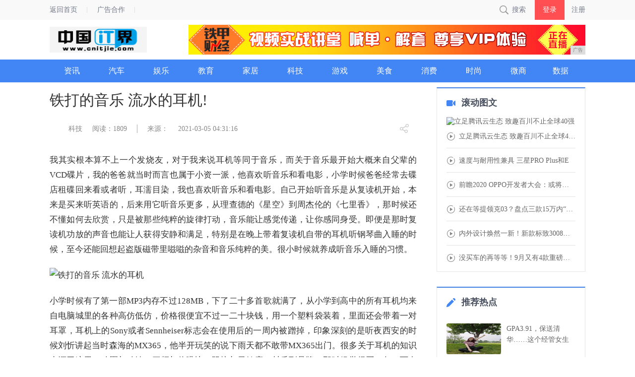

--- FILE ---
content_type: text/html
request_url: http://www.cnitjie.com/jkw/2021/311615508.html
body_size: 9057
content:
<!DOCTYPE html>
<html lang="en">
  <head>
    <title>铁打的音乐 流水的耳机!-中国IT界</title>
    <meta content="" name="keywords" />
    <meta content="我其实根本算不上一个发烧友，对于我来说耳机等同于音乐，而关于音乐最开始大概来自父辈的VCD碟片，我的爸爸就当时而言也属于小资一派，他喜欢听音乐和看电影，小学" name="description" /><meta charset="utf-8">
<meta http-equiv="X-UA-Compatible" content="ie=edge">
<meta name="renderer" content="webkit">
<meta name="viewport" content="width=device-width, initial-scale=1">
<script type="text/javascript" src="/res/js/bundle.js"></script>
<script type="text/javascript" src="/res/js/common.js?v=0709452760"></script>
<script type="text/javascript" src="/res/js/jquery.lazyload.min.js"></script>
<script type="text/javascript" src="/res/js/jquery.nicescroll.js"></script>
<script type="text/javascript" src='/res/js/jquery.easing.min.js'></script>
<script type="text/javascript" src="/res/js/kxt_kx.js?v=0709452760"></script>
<script type="text/javascript" src="/res/js/flash.js?v=0709452760"></script>
<script type="text/javascript" src='/res/js/carousel.js?v=0709452760'></script>
<script type="text/javascript" src='/res/js/apirate.js?v=0709452760'></script>
<!--[if lte IE 7]>
<link rel="stylesheet" type="text/css" href="/res/css/fixedIE7.css?v=0709452760"> 
<![endif]-->
<link rel="stylesheet" type="text/css" href="/res/css/layer.css">
<link rel="stylesheet" type="text/css" href="/res/css/popups.css">
<link rel="stylesheet" type="text/css" href="/res/css/global.css?v=0709452760">
<link rel="stylesheet" type="text/css" href="/res/css/kuaixun.css?v=0709452760"><link rel="stylesheet" type="text/css" href="/res/css/news_page.css?v=0711648978">
    <link rel="stylesheet" type="text/css" href="/res/css/add.css">
  </head>
  <body><div class="header_wrap">
    <div class="header_top">
        <div class="topbar_con">
            <div class="topbar_con_l fl">
                <div class="fl">
                    <a href="/">返回首页</a>
                </div>
                <div class="fl">
                    <a href="#" rel="nofollow">广告合作</a>
                </div>
                <div class="clear"></div>
            </div>
            <div class="nav-right fr">
                <div id="bt-search" class="kxt_ico_search fl">搜索</div>
                <div class="login_wrap fr">
                    <a id="bt-login" href="javascript:void(0)" style="color:#757b8a;">登录</a>
                    <a id="bt-register" href="javascript:void(0)" style="color:#757b8a;">注册</a>
                </div>
            </div>
            <div class="clear"></div>
        </div>
    </div>
    <div class="yn_logo">
        <a href="/">
            <img class="yn_logoImg" src="/res/images/logo.jpg" alt="中国IT界">
        </a>
        <div class="yn_logo_rightBanner fr amp"><script type="text/javascript" src="http://a.2349.cn/_ad/v2?su=http://www.cnitjie.com&sn=全站顶通"></script></div>
    </div>
    <div class="header_bottom">
        <div class="navbar_con">
            <div class="navbar_r">
                <h1 class="minilogo fl">
                    <a href="/" title="中国IT界">
                        <img src="/res/images/yn_logo_mini_blue.png" alt="中国IT界">
                    </a>
                </h1>
                <ul>
                    <li class="fl nav_bar_li ">
                        <a href="http://www.cnitjie.com/itnews/" title="资讯" class=" clearfix" target="_blank">
                            <div class="fl">资讯</div>
                        </a>
                    </li>
                    <li class="fl nav_bar_li ">
                        <a href="http://www.cnitjie.com/autoit/" title="汽车" class=" clearfix" target="_blank">
                            <div class="fl">汽车</div>
                        </a>
                    </li>
                    <li class="fl nav_bar_li ">
                        <a href="http://www.cnitjie.com/itent/" title="娱乐" class=" clearfix" target="_blank">
                            <div class="fl">娱乐</div>
                        </a>
                    </li>
                    <li class="fl nav_bar_li ">
                        <a href="http://www.cnitjie.com/itedu/" title="教育" class=" clearfix" target="_blank">
                            <div class="fl">教育</div>
                        </a>
                    </li>
                    <li class="fl nav_bar_li ">
                        <a href="http://www.cnitjie.com/ithome/" title="家居" class=" clearfix" target="_blank">
                            <div class="fl">家居</div>
                        </a>
                    </li>
                    <li class="fl nav_bar_li ">
                        <a href="http://www.cnitjie.com/jkw/" title="科技" class=" clearfix" target="_blank">
                            <div class="fl">科技</div>
                        </a>
                    </li>
                    <li class="fl nav_bar_li ">
                        <a href="http://www.cnitjie.com/wxy/" title="游戏" class=" clearfix" target="_blank">
                            <div class="fl">游戏</div>
                        </a>
                    </li>
                    <li class="fl nav_bar_li ">
                        <a href="http://www.cnitjie.com/meiys/" title="美食" class=" clearfix" target="_blank">
                            <div class="fl">美食</div>
                        </a>
                    </li>
                    <li class="fl nav_bar_li ">
                        <a href="http://www.cnitjie.com/xaf/" title="消费" class=" clearfix" target="_blank">
                            <div class="fl">消费</div>
                        </a>
                    </li>
                    <li class="fl nav_bar_li ">
                        <a href="http://www.cnitjie.com/sas/" title="时尚" class=" clearfix" target="_blank">
                            <div class="fl">时尚</div>
                        </a>
                    </li>
                    <li class="fl nav_bar_li ">
                        <a href="http://www.cnitjie.com/wssa/" title="微商" class=" clearfix" target="_blank">
                            <div class="fl">微商</div>
                        </a>
                    </li>
                  
                  <li class="fl nav_bar_li ">
                        <a href="http://www.cnitjie.com/dasv/" title="大数据" class=" clearfix" target="_blank">
                            <div class="fl">数据</div>
                        </a>
                    </li>
                </ul>
            </div>
            <div class="clear"></div>
        </div>
    </div>
</div><div class="container mt131">
      <div class="con_wrap">
        <div class="con_left con_left_740    fl w740">
          <div class="main_c">
            <div class="title_top">
              <h2 class="main_title">铁打的音乐 流水的耳机!</h2>
            </div>
            <div class="title_down">
              <span class="arc_tag"></span>
              <a href="http://www.cnitjie.com/jkw/">科技</a>
              <a href="javascript:;" id="view-times">阅读：-</a>
              <span class="arc_shuxian"></span>
              <a href="javascript:void(0)">来源：</a>
              <span class="main_c_time fr">2021-03-05 04:31:16</span>
              <div class="kx_share_wrap fr" style="top:-3px;">
                <i class="s_btn kx_share_ico show"></i>
                <span class="kx_share_btn kx_share_ico"></span>
                <div class="bdsharebuttonbox kxt_share_list" data-tag="share_1">
                  <a class=" share_wb kx_share_ico" data-cmd="tsina"></a>
                  <a class=" share_wx kx_share_ico" data-cmd="weixin" href="#"></a>
                  <a class=" share_qq kx_share_ico" data-cmd="sqq"></a>
                </div>
              </div>
            </div>
            <div class="art_content"><div><p> 我其实根本算不上一个发烧友，对于我来说耳机等同于音乐，而关于音乐最开始大概来自父辈的VCD碟片，我的爸爸就当时而言也属于小资一派，他喜欢听音乐和看电影，小学时候爸爸经常去碟店租碟回来看或者听，耳濡目染，我也喜欢听音乐和看电影。自己开始听音乐是从复读机开始，本来是买来听英语的，后来用它听音乐更多，从理查德的《星空》到周杰伦的《七里香》，那时候还不懂如何去欣赏，只是被那些纯粹的旋律打动，音乐能让感觉传递，让你感同身受。即便是那时复读机功放的声音也能让人获得安静和满足，特别是在晚上带着复读机自带的耳机听钢琴曲入睡的时候，至今还能回想起盗版磁带里嗞嗞的杂音和音乐纯粹的美。很小时候就养成听音乐入睡的习惯。</p><p><img src="http://p3.pstatp.com/large/18b0000441d21cf9badc" img_width="450" img_height="300" alt="铁打的音乐 流水的耳机" inline="0"></p><p>小学时候有了第一部MP3内存不过128MB，下了二十多首歌就满了，从小学到高中的所有耳机均来自电脑城里的各种高仿低仿，价格很便宜不过一二十块钱，用一个塑料袋装着，里面还会带着一对耳罩，耳机上的Sony或者Sennheiser标志会在使用后的一周内被蹭掉，印象深刻的是听夜西安的时候刘忻讲起当时森海的MX365，他半开玩笑的说下雨天都不敢带MX365出门。很多关于耳机的知识来源于这里，动圈与动铁，三频与信噪比，阻抗与灵敏度，材质到品牌。那时候觉得买一条二百左右的塞子是件很奢侈的事情，而拥有一条森海的塞子大概是人生一件很美好的事情。十几年的时光一晃而过，万幸都有音乐与书陪我度过成长期，让我时光温暖而充实。</p><p><img src="http://p3.pstatp.com/large/18ac0001817af49f3e43" img_width="388" img_height="370" alt="铁打的音乐 流水的耳机" inline="0"></p><p> 一眨眼到了大学，高考完死缠烂打问爸妈要了一个touch，带着原装耳机听音乐连失败的高考都淡忘了好多。大一第一学期学校退住宿费四百，我睿智的爸爸并没有察觉到这笔帐，不知道怎么就想到去买一个耳机，那时候脑子里觉得买个MX365就人生无憾了，奈何那时候365已成为回忆，替代品是MX375。我依然清晰记得坐公交去财大那边的电脑城买耳机的场景，那时候还是不太相信网购，网上一条375大概199，去店里问我要210，最后咬咬牙还是买下了。当时拿到手里，立马就拆开，不同以前的一个简单塑料袋里装一个耳机，一个完整的包装盒以及说明书，附带的海绵耳罩，整齐的摆放在一个小盒子里，当时拆开盒子都舍不得丢掉，拿出耳机之后又把盒子恢复原样，用touch带起来播放音乐确实比以前好很多，低端机里MX375是很优秀的耳机，三频稳定，德国人做工严谨，质量真的是好，从12年12月入手，在15年2月退役，因为我经常戴耳机入睡，所以特别费耳机，高中时候买的二三十块的耳机，基本两个月就坏。375在我的摧残下能用这么久，确实是一个质量很好的耳塞。这条塞子是入坑之路的开始。</p><p><img src="http://p3.pstatp.com/large/18ac000181788a87fbb2" img_width="350" img_height="350" alt="铁打的音乐 流水的耳机" inline="0"></p><p> 人的欲望永远无法满足，听久了375之后就希望听到更好的声音，特别在14年时候beats因为苹果火起来，大概谁都有年轻犯蠢的时候，只凭相貌和广告来决定一件东西，长久的省吃俭用攒下了一千块，却买了人生中最后悔的耳机，那时正值京东beats特价，思前想后了半天，还是买了solo独奏，除了样子好看，对于我来说真的一无是处，低音轰头的要命，听久了会恶心，如果不是对低音有特殊偏爱的人，一定要慎入，而且戴着很不舒服，很夹头，不适合长久佩戴，后面明白买这种款耳机并不是耳机而是一种装饰。</p><p><img src="http://p1.pstatp.com/large/18ac000181790904e2e9" img_width="310" img_height="310" alt="铁打的音乐 流水的耳机" inline="0"></p><p> 14年这次大出血让我买耳机的热情停滞了很久，直到15年的时候，375正式退役，没有了耳塞的我，依然选择了京东，三百块入手了akg的K323，是一款小巧的入耳耳塞，虽然小但是发力不错，低音有些深度不是beats那种轰头，听起来舒服多了，音域也广了一些，中频和高频能有些出入。然而这个塞子寿命并不长，大概是因为我用的比较费，半年多就出了故障，于是入到人生中第一条惊艳的耳塞。</p><p><img src="http://p3.pstatp.com/large/18aa000440cd4a83d3c5" img_width="324" img_height="220" alt="铁打的音乐 流水的耳机" inline="0"></p><p> Aurvana Air应该是我听过千元耳塞里最棒的，售价在五百至六百之间，该款耳塞拿过红点设计奖（设计界中的奥斯卡），优秀的设计使佩戴舒服，特别适合长久佩戴的人群，主要是设计的太风骚，而且不只是如beats那样花瓶耳机，Aurvana Air真的是内外兼修，女毒神器不是随便讲讲，三频表现都很棒，女声清晰度很高，听起来很通透，而且低音潜的下去，瞬态响应也是收放自如，这种感觉在使用到一个月煲开之后更加明显，就属于越听越棒的耳塞。至今我觉得千元塞子里最棒的存在，唯一缺点是耳塞隔音比较差，在室外嘈杂场所并不适合，这种耳塞适合在安静的地方慢慢的听。</p><p><img src="http://p3.pstatp.com/large/18ad000440777b0f018f" img_width="640" img_height="480" alt="铁打的音乐 流水的耳机" inline="0"></p><p> Aurvana Air的惊艳，刺激了我的听觉，让我在这条路上越走越远，在选择耳机的时候，你的耳朵也在被选择，耳朵会越来越挑剔，你的耳朵也会适应耳机，听久了一款耳机后，你可能会觉得没了当初的感觉，于是就想听更好的，渴望听到更多细节。</p><p>16年入了Jabra 的VOX，依然是拿过红点的耳塞，因为Aurvana Air所以开始对拿过红点的耳机有所垂青，因为是入耳耳塞，隔音效果明显强于Aurvana Air，更适合佩戴出街，但论起三频还是音质，依然觉得Aurvana Air更好一些。取决使用环境。Jabra的VOX是学生时代入的最后一条塞子。</p><p><img src="http://p1.pstatp.com/large/18aa000440ce65db7788" img_width="300" img_height="300" alt="铁打的音乐 流水的耳机" inline="0"></p><p> 16年工作之后，眼光便开始放到以前没想过的耳机上，（SONY）MDR-1A应运而生，一款千元入门耳机，售价一千三左右。线材，镀层等细节的提升让整个耳机体验不同以往听过的塞子，突出低频的同时也保证了中高频，除了听音乐经常用它来看电影，音场很广，可以听到一些以前听不到的细节，瞬态也不拖泥带水。</p><p><img src="http://p9.pstatp.com/large/18ab0003a5b31be222e8" img_width="640" img_height="426" alt="铁打的音乐 流水的耳机" inline="0"></p><p> 16年底Aurvana Air和Jabra 的VOX集体退役，刚买完MDR-1A之后没钱花在耳塞上，只入了（Monster）MobileTalk 和（audio-technica） ATH-C770，后者也是让我一惊，以前没用过铁三角的，性价比确实高，如果你想买个一百左右的塞子墙裂推荐 ATH-C770，真的物超所值。</p><p><img src="http://p1.pstatp.com/large/18b0000441d411843b37" img_width="360" img_height="320" alt="铁打的音乐 流水的耳机" inline="0"></p><p>（Monster）MobileTalk只能用一般般来说了，魔声beats不分家，都是主打低频音质，各位看官也就笑看了。</p><p> 今年年初的时候，换了手机，I7的l插口我已经无力吐槽，3.5mm的耳机要用转换器才行，并且经常爱出去浪的我发现如果再用这些耳机出街可能中年有极大的概率失聪，于是入手了第一款主动降噪蓝牙耳机，bose qc 35，主动降噪真是毒药，用了一定会上瘾，那种带上耳机之后整个世界一片安静的感觉你值得拥有，qc35主要针对低频降噪，对于汽车火车飞机的发动机噪音效果很明显，使用之后，再也不会把音量推那么高了，基本上要选择蓝牙降噪耳机要在音质上做取舍，有舍有得，主动降噪的耳机一半的钱都花在降噪上了，音质上基本满足就好。</p><p> 之后的BOSE QC30 作为实验版，在降噪方面加上可调节选项，降低了一些场合因为降噪而发生危险的概率，同时qc30作为入耳耳塞适合夏天佩戴，毕竟qc35耳机夏天戴上会很热。</p><p><img src="http://p3.pstatp.com/large/18ac0001817bd916245d" img_width="640" img_height="426" alt="铁打的音乐 流水的耳机" inline="0"></p><p>说了一期题外话，欢迎各位交流指正。。。。。</p></div><p></p><p>推荐阅读：<a href="http://www.cygcw.cn" target="_blank">中国产业观察网</a></p></div>
            <div class="main_c_shareBox mb50">
              <div class="main_c_share fl">
                <i class="fl">分享至：</i>
                <div class="bdsharebuttonbox" data-tag="share_1">
                  <a class=" share_wb" data-cmd="tsina"></a>
                  <a class=" share_wx" data-cmd="weixin" href="#"></a>
                  <a class=" share_qq" data-cmd="sqq"></a>
                </div>
                <a class="btn_art ico_good news_ioc    fr">0</a>
                <a class="btn_art ico_collect    news_ioc fr">收藏</a>
              </div>
            </div>
            <div class="main_c_related mt50">
              <ul><li>
                  <a href="http://www.cnitjie.com/jkw/2019/254770.html" target="_blank"><img class="lazy" src="http://p1.pstatp.com/large/pgc-image/27fb9f9f9c764261938b53cab282752b"
                      data-original="http://p1.pstatp.com/large/pgc-image/27fb9f9f9c764261938b53cab282752b"></a>
                  <p><a href="http://www.cnitjie.com/jkw/2019/254770.html" target="_blank">耳朵经济来了，这一次，广</a></p>
                </li><li>
                  <a href="http://www.cnitjie.com/jkw/2019/245469.html" target="_blank"><img class="lazy" src="http://p9.pstatp.com/large/pgc-image/2a7a944b24b04f5f89568eb6429bd020"
                      data-original="http://p9.pstatp.com/large/pgc-image/2a7a944b24b04f5f89568eb6429bd020"></a>
                  <p><a href="http://www.cnitjie.com/jkw/2019/245469.html" target="_blank">10%+10%=0.11</a></p>
                </li><li>
                  <a href="http://www.cnitjie.com/jkw/2019/234868.html" target="_blank"><img class="lazy" src="http://p3.pstatp.com/large/pgc-image/8c3d11f516b14ec99bf5a45fda65522e"
                      data-original="http://p3.pstatp.com/large/pgc-image/8c3d11f516b14ec99bf5a45fda65522e"></a>
                  <p><a href="http://www.cnitjie.com/jkw/2019/234868.html" target="_blank">阿里20亿美元全资收购考</a></p>
                </li></ul>
            </div>
          </div>
        </div><div class="con_right con_right_300 fr">
    <div class="side_wrap block_cjst">
        <div class="side_title">
            <a>
                <h3 class="kxt_ico kxt_ico_v">滚动图文</h3>
            </a>
        </div>
        <div class="side_content"><a title="立足腾讯云生态 致趣百川不止全球40强" href="http://www.cnitjie.com/itnews/2020/41059515.html" target="_blank">
                <img class="img_rounded img_main" src="https://www.360kjw.cn/file/upload/202011/03/152522801.jpg" alt="立足腾讯云生态 致趣百川不止全球40强">
            </a><ul class="inVideoHover"><li class="kxt_ico kxt_ico_bo" picture='https://www.360kjw.cn/file/upload/202011/03/152522801.jpg'>
                    <a href="http://www.cnitjie.com/itnews/2020/41059515.html" title="立足腾讯云生态 致趣百川不止全球40强" target="_blank">立足腾讯云生态 致趣百川不止全球40强</a>
                </li><li class="kxt_ico kxt_ico_bo" picture='http://img.cnmtpt.com/UEditor/Wordfile/20201013/2020101319264804/1/2020101319264804.002.jpeg'>
                    <a href="http://www.cnitjie.com/itnews/2020/57058557.html" title="速度与耐用性兼具 三星PRO Plus和EVO Plus SD卡发布 " target="_blank">速度与耐用性兼具 三星PRO Plus和E</a>
                </li><li class="kxt_ico kxt_ico_bo" picture='http://www.uchuanbo.com/ueditor/php/upload/image/20200911/1599788733998020.png'>
                    <a href="http://www.cnitjie.com/itnews/2020/58067060.html" title="前瞻2020 OPPO开发者大会：或将全面展现OPPO发展布局" target="_blank">前瞻2020 OPPO开发者大会：或将全面</a>
                </li><li class="kxt_ico kxt_ico_bo" picture='https://p3-tt.byteimg.com/origin/pgc-image/56a48ffdd402427baecc988bcd53b55c?from=pc'>
                    <a href="http://www.cnitjie.com/autoit/2020/22186758.html" title="还在等提领克03？盘点三款15万内“小钢炮”，动力更强还省油" target="_blank">还在等提领克03？盘点三款15万内“小钢炮</a>
                </li><li class="kxt_ico kxt_ico_bo" picture='https://p1-tt.byteimg.com/origin/pgc-image/S9KdKIy8uUNDpi?from=pc'>
                    <a href="http://www.cnitjie.com/autoit/2020/22026757.html" title="内外设计焕然一新！新款标致3008官图发布：马力最大近300匹" target="_blank">内外设计焕然一新！新款标致3008官图发布</a>
                </li><li class="kxt_ico kxt_ico_bo" picture='https://p3-tt.byteimg.com/origin/pgc-image/afb5098e46a443a481be34a39f935189?from=pc'>
                    <a href="http://www.cnitjie.com/autoit/2020/21466756.html" title="没买车的再等等！9月又有4款重磅新车将上市，都很适合年轻人" target="_blank">没买车的再等等！9月又有4款重磅新车将上市</a>
                </li></ul>
        </div>
    </div>
    <div class="side_wrap block_sdwz mt30">
        <div class="side_title">
            <a>
                <h3 class="kxt_ico kxt_ico_wz">推荐热点</h3>
            </a>
        </div>
        <ul class="side_cont"><li class="w_img">
                <div class="img fl">
                    <a href="http://www.cnitjie.com/itedu/2020/16226739.html" title="GPA3.91，保送清华……这个经管女生如何“厚积薄发”？" target="_blank">
                        <img src="https://p3-tt.byteimg.com/origin/pgc-image/cf24df32c7ab4073bdfa62c1792bf906?from=pc" alt="GPA3.91，保送清华……这个经管女生如何“厚积薄发”？">
                    </a>
                </div>
                <p>
                    <a href="http://www.cnitjie.com/itedu/2020/16226739.html" title="GPA3.91，保送清华……这个经管女生如何“厚积薄发”？" target="_blank">GPA3.91，保送清华……这个经管女生</a>
                </p>
            </li><li class="">
                <p><a href="http://www.cnitjie.com/itnews/2020/4004658.html" title="2020第6届深圳国际互联网与电子商务博览会（CIE）" target="_blank">2020第6届深圳国际互联网与电子商务博</a></p>
            </li><li class="">
                <p><a href="http://www.cnitjie.com/itnews/2021/170712995.html" title="刚需为什么要买地铁房？北京地铁线告诉你！" target="_blank">刚需为什么要买地铁房？北京地铁线告诉你！</a></p>
            </li></ul>
    </div>
</div></div>
    </div><div class="footer">
    <p class="banquan">
Copyright&nbsp;&copy;&nbsp;2012-2019&nbsp;http://www.cnitjie.com,&nbsp;All&nbsp;rights&nbsp;reserved.
    </p>
    <p class="banquan" style="margin-top:10px;"><a href="http://www.cnitjie.com">网站首页</a>  | <a href="/">关于我们</a>
  | <a href="http://a.2349.cn/lxwm.html">联系我们</a>
  | <a href="/sitemap.xml" target="_blank">XML地图</a>
  | <a href="/">版权声明</a>
 | <a href="/sitemap.html">网站地图</a><a href="/sitemap.txt" target="_blank">TXT</a></p>
</div>
<div class="toolbox">
    <ul>
        <li class="gotop" title="回顶部"><a target="_self" href="javascript:scrollTop()"></a></li>
    </ul>
</div>
<script>
(function(){
    var bp = document.createElement('script');
    var curProtocol = window.location.protocol.split(':')[0];
    if (curProtocol === 'https') {
        bp.src = 'https://zz.bdstatic.com/linksubmit/push.js';
    }
    else {
        bp.src = 'http://push.zhanzhang.baidu.com/push.js';
    }
    var s = document.getElementsByTagName("script")[0];
    s.parentNode.insertBefore(bp, s);
})();
</script><script type="text/javascript">
      "15508" && setTimeout(function () {
        $.getJSON(["/ajax/viewArticle?s=", +new Date(), "&id=", "15508"].join(''), function (ret) {$('#view-times').html("阅读：" + ret.data);});
      }, 0);
    </script>
  </body>
</html>